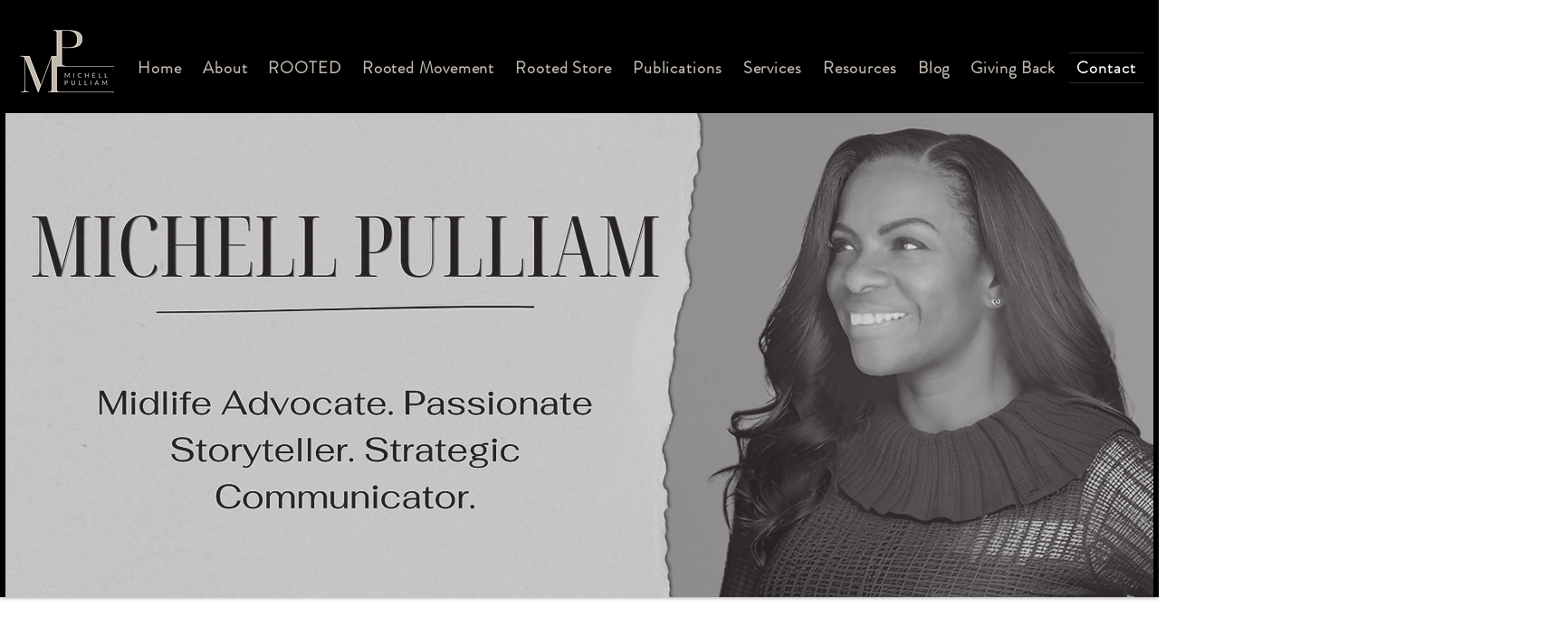

--- FILE ---
content_type: text/html; charset=utf-8
request_url: https://www.google.com/recaptcha/api2/aframe
body_size: 267
content:
<!DOCTYPE HTML><html><head><meta http-equiv="content-type" content="text/html; charset=UTF-8"></head><body><script nonce="4uV32M-e4C4Sp_iZVmJlSA">/** Anti-fraud and anti-abuse applications only. See google.com/recaptcha */ try{var clients={'sodar':'https://pagead2.googlesyndication.com/pagead/sodar?'};window.addEventListener("message",function(a){try{if(a.source===window.parent){var b=JSON.parse(a.data);var c=clients[b['id']];if(c){var d=document.createElement('img');d.src=c+b['params']+'&rc='+(localStorage.getItem("rc::a")?sessionStorage.getItem("rc::b"):"");window.document.body.appendChild(d);sessionStorage.setItem("rc::e",parseInt(sessionStorage.getItem("rc::e")||0)+1);localStorage.setItem("rc::h",'1769449678833');}}}catch(b){}});window.parent.postMessage("_grecaptcha_ready", "*");}catch(b){}</script></body></html>